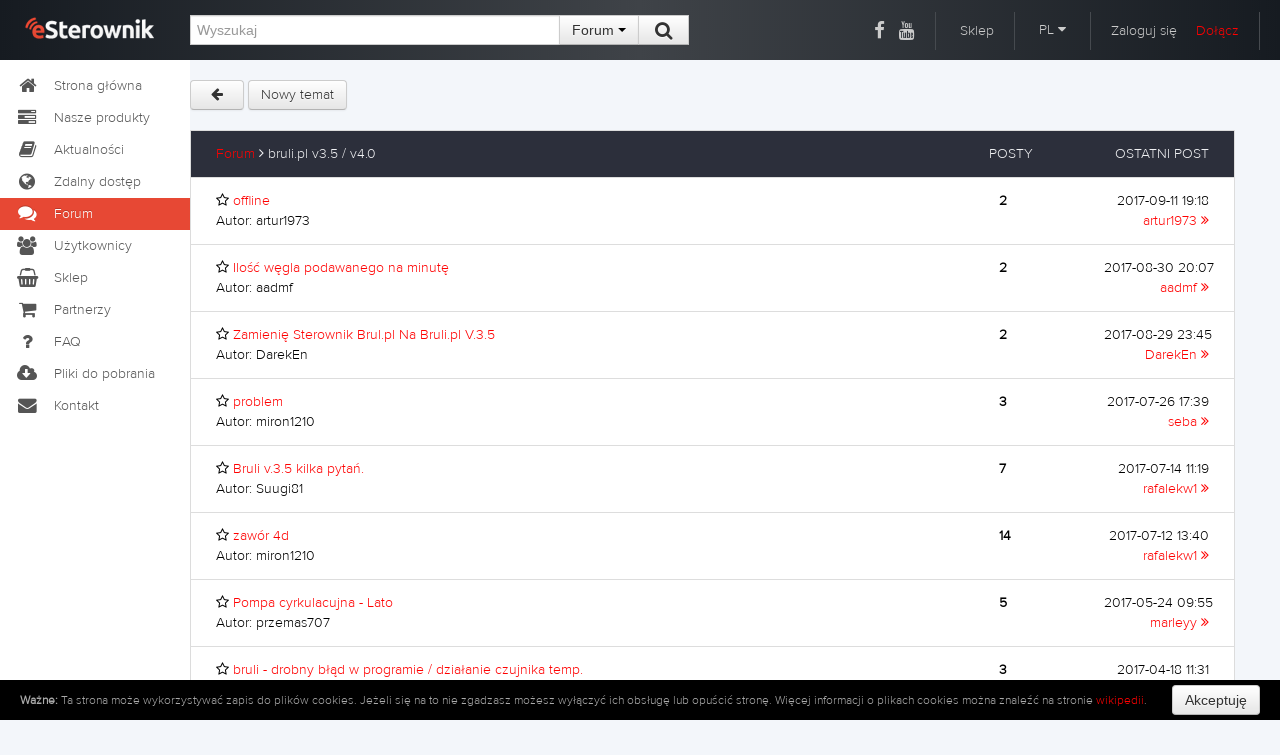

--- FILE ---
content_type: text/html; charset=UTF-8
request_url: https://esterownik.pl/forum/tematy,32/,12
body_size: 7462
content:
<!DOCTYPE html>
<html lang="PL">
<head>
    <title>eSterownik.pl</title>
    <meta http-equiv="Content-Type" content="text/html; charset=UTF-8" />
    <meta name="description" content="Forum - Platforma eSterownik.pl – Znajdziesz tu wiele rad i opinii dotyczących zdalnego dostępu do sterowników online.">
	<meta name="keywords" content="software, wyposażenie wnętrz, wykończenie wnętrz, materiały budowlane, kredyt, pożyczka, internet, telefony, android, ios, mobilne, forum, blog, fora, wypowiedzi, temat, opis, esterownik, esterownik.pl, platforma esterownik, e-sterownik, moje konto, ecoal, bruli, ecoal.pl, bruli.pl">
	<meta name="viewport" content="width=device-width, initial-scale=1.0">
	
	<link rel="icon" type="image/png" href="https://esterownik.pl/favico.png" />
	
	
	    <link href="https://esterownik.pl/extras/font-awesome/css/font-awesome.min.css" rel="stylesheet"></link>
        <link href="https://esterownik.pl/extras/bs/css/bootstrap.min.css" rel="stylesheet" media="screen"></link>
        <link href="https://esterownik.pl/extras/jqueryui/ui-darkness/jquery-ui-1.10.4.custom.min.css" rel="stylesheet" media="screen"></link>
        <link href="https://esterownik.pl/extras/lightbox/css/lightbox.css" rel="stylesheet" media="screen"></link>
        <link href="https://esterownik.pl/extras/jhtmlarea/style/jHtmlArea2.css" rel="Stylesheet" type="text/css" />
		<link href="https://esterownik.pl/extras/timepicker/jquery.datetimepicker.css" rel="stylesheet" media="screen"></link>
	
    <link href="https://fonts.googleapis.com/css?family=Roboto:400,300italic,300,100italic,100,400italic,500,500italic,700,700italic,900,900italic&amp;subset=latin,latin-ext" rel="stylesheet" type="text/css">

	<link href="https://fonts.googleapis.com/css?family=Roboto+Condensed:300italic,400italic,700italic,400,300,700&amp;subset=latin,latin-ext" rel="stylesheet" type="text/css">
	<!--
	/**
	 * @license
	 * MyFonts Webfont Build ID 2808205, 2014-05-08T08:33:15-0400
	 * 
	 * The fonts listed in this notice are subject to the End User License
	 * Agreement(s) entered into by the website owner. All other parties are 
	 * explicitly restricted from using the Licensed Webfonts(s).
	 * 
	 * You may obtain a valid license at the URLs below.
	 * 
	 * Webfont: Proxima Nova A Light by Mark Simonson
	 * URL: http://www.myfonts.com/fonts/marksimonson/proxima-nova/a-light/
	 * 
	 * Webfont: Proxima Nova S Light by Mark Simonson
	 * URL: http://www.myfonts.com/fonts/marksimonson/proxima-nova/s-light/
	 * 
	 * Webfont: Proxima Nova Light by Mark Simonson
	 * URL: http://www.myfonts.com/fonts/marksimonson/proxima-nova/light/
	 * 
	 * 
	 * License: http://www.myfonts.com/viewlicense?type=web&buildid=2808205
	 * Licensed pageviews: 1,000,000
	 * Webfonts copyright: Copyright (c) Mark Simonson, 2005. All rights reserved.
	 * 
	 * © 2014 MyFonts Inc
	*/
	
	-->
	<link rel="stylesheet" type="text/css" href="https://esterownik.pl/extras/fonts/MyFontsWebfontsKit.css">
	
	    <link href="https://esterownik.pl/css/c5_styl.css?v=" rel="stylesheet" media="screen"></link>
		<link href="https://esterownik.pl/css/tinycarousel.css" rel="stylesheet" media="screen"></link>
	
 	<link href="https://esterownik.pl/css/shop-homepage.css" rel="stylesheet"></link>   
	
		
	
	
	    
    <script src="https://esterownik.pl/js/jquery-1.11.1.min.js"></script>
    <script src="https://esterownik.pl/js/jquery.browser.js"></script>
    
        <script src="https://esterownik.pl/extras/bs/js/bootstrap.min.js"></script>
        <script src="https://esterownik.pl/extras/jqueryui/jquery-ui-1.10.4.custom.min.js"></script>
        <script src="https://esterownik.pl/extras/timepicker/jquery.datetimepicker.min.js"></script>
        <script src="https://esterownik.pl/extras/lightbox/js/lightbox-2.6.min.js"></script>
        <script src="https://esterownik.pl/extras/zeroclipboard/ZeroClipboard.min.js"></script>
    
        
        
    
	    <script src="https://esterownik.pl/js/jquery.tinycarousel.min.js"></script>
    
        <script src="https://esterownik.pl/js/common.js?v=1769114031"></script>
	
	    
		<!-- Google tag (gtag.js) -->
		<script async src="https://www.googletagmanager.com/gtag/js?id=G-NBCE1RGKM7"></script>
		<script>
			window.dataLayer = window.dataLayer || [];
			function gtag(){dataLayer.push(arguments);}
			gtag('js', new Date());

			gtag('config', 'G-NBCE1RGKM7');
		</script>
		
		

	<script type="text/javascript">

	var passReminder = 'Przypomnienie hasła';
	var loginText = 'Zaloguj się';
    var registerText = 'Zarejestruj&nbsp;się'; 
    
    var notAllPWRemoved = 'Wiadomości oznaczone jako ważne nie zostały usunięte';
    var noMessage = 'Brak wiadomości';
    
    var removeFromFavList = 'Czy na pewno chcesz usunąć urządzenie z listy ulubionych?';
    var removeFromMyList = 'Czy na pewno chcesz usunąć urządzenie z listy swoich urządzeń?';
    var addNewDevice = 'Dodawanie nowego sterownika';
    
    var getUrlText = 'Bezpośredni adres do tej wiadomości';
    var addImageToTopic = 'Wybierz obrazki do dodania do forum';
    var selectEmots = 'Wstaw emotki';
    var selectYoutube = 'Wstaw film z YouTube';
    var selectURL = 'Podaj adres URL oraz opcjonalny opis';
    var delPostConfirm = 'Czy na pewno chcesz usunąć wpis?';
    
    
    
    var newStatEntryTxt = 'Nowe zdarzenie w statystykach';
    var deleteStatEntry = 'Czy na pewno chcesz usunąć wpis z statystyk?';
    var editStatEntryTxt = 'Edycja zdarzenia';
    
    var shareDevice = 'Udostępnianie urządzenia';
    
    var UrlLinkToFaq = 'Bezpośredni link do tego pytania';
    
    
    var monthNames = ['Styczeń', 'Luty', 'Marzec', 'Kwiecień', 'Maj', 'Czerwiec', 'Lipiec', 'Sierpień', 'Wrzesień', 'Październik', 'Listopad', 'Grudzień'];
    var shortMonthNames = ['Sty', 'Lut', 'Mar', 'Kwi', 'Maj', 'Cze', 'Lip', 'Sie', 'Wrz', 'Paź', 'Lis', 'Gru'];
    
    var changeAvatar = 'Zmień swój awatar';
    var changePassword = 'Zmiana hasła';
    var accountDelete = 'Usunięcie konta z platformy';
    
    var textCopied = 'Adres URL skopiowany do schowka';
    
    
    var DeviceText = 'Urządzenie';
    var DevicesText = 'Urządzenia';
    var MarkPosition = 'Wskaż pozycję';
    
    
    var statsAvgFuelCons = 'Średnie zużycie';
    var statsAvgPower = 'Średnia moc kotła';
    var statsAvgCost = 'Średni koszt';
    
    var devicePairText = 'Parowanie urządzenia';
    
    
    var removeShareText = 'Czy na pewno chcesz usunąć dostęp dla tego użytkownika?';
    
    var notificationSetup = 'Powiadomienia';
    var removeNotificationText = 'Czy chcesz usunąć wybrany rekord powiadomień?'; 
    
</script>

	
	<script>
    
    	var root_url = 'https://esterownik.pl/';
    	
    	
        $(function (){
        	
        	$('a#main_lang').click(function() {
        		$(this).hide();
        		$('a.sub_lang').show();
        	});
        	
        	$(document).on('click', 'button.close_modal_error', function() {
        		$(this).parent().hide();
        	});
        	
        	
		    			
        });
        
        
        
        
    
	
        
    
        
    	function checkWindowSize() {        	
        	if ($(window).width() > 1616) {        			
        		var newpix = $('div#main').width() - 300;
        		$('div#content').css('width', newpix+'px');
        		$('div.note').addClass('note_open');
        	} else {
        		$('div#content').css('width', '100%');
        		$('div.note').removeClass('note_open');
        	}
        }
    
        </script>
    
	
</head>
<body>
	
<div class="cookie_law" id="eucookielaw" style="display:none;">
	<p><b>Ważne:</b> Ta strona może wykorzystywać zapis do plików cookies. Jeżeli się na to nie zgadzasz możesz wyłączyć ich obsługę lub opuścić stronę. Więcej informacji o plikach cookies można znaleźć na stronie <a target="_blank" href="http://pl.wikipedia.org/wiki/Ciasteczko">wikipedii</a>.</p><button class="btn" id="removecookie">Akceptuję</button>
</div>

<!-- //////////////////// header //////////////////// -->
    <div id="top" class="top"> 
        <div id="top_inner"> 
            <a href="https://esterownik.pl/"><div id="logo"></div></a>
            <div id="top_search">
                <form class="form-inline inline" id="search_form" method="post" action="https://esterownik.pl/szukaj">
                    <div class="input-append">
                        <input id="search_text" type="text" class="span4" name="search_query" placeholder="Wyszukaj" value="">
                        <input type="hidden" name="search_where" value="forum" id="search_where" />
                        <div class="btn-group">
                            <button class="btn dropdown-toggle" id="selectsearch" data-toggle="dropdown">
                              Forum&nbsp;<span class="caret"></span>
                            </button>
                            <ul class="dropdown-menu">
                                <li><a name="" class="search_form" ident="main" data-url="szukaj">Cała strona</a></li>
                                <li><a name="" class="search_form" ident="forum" data-url="szukaj">Forum</a></li>
                                <li><a name="" class="search_form" ident="news" data-url="szukaj">Aktualności</a></li>
                                <li><a name="" class="search_form" ident="faq" data-url="szukaj">FAQ</a></li>
                                <li><a name="" class="search_form" ident="devices" data-url="zdalny-dostep">Urządzenia</a></li>
                                <li><a name="" class="search_form" ident="users" data-url="uzytkownicy">Użytkownicy</a></li>
                            </ul>
                            
                            <button type="submit" class="btn"> &nbsp;<i class="fa fa-search fa-lg"></i>&nbsp; </button>
                        </div>
                    </div>
                </form>
            </div><!-- end top_search-->
            
            <div id="top_right">
            	<span style="border-right:none;padding:10px 5px;"><a class="top" href="https://www.facebook.com/esterownik/" target="_blank"><i class="fa fa-lg fa-facebook"></i></a></span>
            	<span style="padding:10px 20px 10px 5px;"><a class="top" href="https://www.youtube.com/channel/UCVRrv7WcpVvlBDTX9YZMPUQ" target="_blank"><i class="fa fa-lg fa-youtube"></i></a></span>
            	<span><a class="top" href="https://sklep.esterownik.pl" target="_blank">Sklep</a></span>
            	                <span>                
                <div class="btn-group">
                    <a class="dropdown-toggle drop-language" id="selectlang" data-toggle="dropdown">
                      PL&nbsp;<i class="fa fa-caret-down"></i>
                    </a>
                    <ul class="dropdown-menu">
                        <li><a class="top sub_lang" href="https://esterownik.pl/?lang=pl">Polski</a></li>
                        <li><a class="top sub_lang" href="https://esterownik.pl/?lang=cs">Czeski</a></li>
                        <li><a class="top sub_lang" href="https://esterownik.pl/?lang=de">Niemiecki</a></li>
                        <li><a class="top sub_lang" href="https://esterownik.pl/?lang=en">Angielski</a></li>
                        <li><a class="top sub_lang" href="https://esterownik.pl/?lang=ru">Rosyjski</a></li>
                    </ul>
                </div>
                </span>
            	                <span>
                	<span class="login-div pointer">Zaloguj się</span>
                	<input type="hidden" name="redirect" value="" id="redirect"/>
                	<a href="#" style="margin-left:15px;" class="register-div">Dołącz</a>
                </span>
                            <!-- end top_right--></div>
        <!-- end top_inner--></div>
    <!-- end top--></div>
    
<!-- //////////////////// left menu //////////////////// -->    
    <div id="left"> 

          <ul class="nav nav-list long">
          	<li class=""><a href="https://esterownik.pl/"><i class="fa fa-home fa-lg fa-fw"></i>Strona główna</a></li>
          	<li class=""><a href="https://esterownik.pl/nasze-produkty"><i class="fa fa-home fa-tasks fa-fw fa-lg"></i>Nasze produkty</a></li>
            <li class=""><a href="https://esterownik.pl/aktualnosci"><i class="fa fa-lg fa-book fa-fw"></i>Aktualności</a></li>
          	            <li class=""><a href="https://esterownik.pl/zdalny-dostep"><i class="fa fa-lg fa-globe fa-fw"></i>Zdalny dostęp</a></li>
            <li class="active"><a href="https://esterownik.pl/forum"><i class="fa fa-lg fa-comments fa-fw"></i>Forum</a></li>
                                    <li class=""><a href="https://esterownik.pl/uzytkownicy"><i class="fa fa-lg fa-group fa-fw"></i>Użytkownicy</a></li>
            
            <li><a href="https://sklep.esterownik.pl" target="_blank"><i class="fa fa-lg fa-shopping-basket fa-fw"></i>Sklep</a></li>
            <li class=""><a href="https://esterownik.pl/partnerzy"><i class="fa fa-lg fa-shopping-cart fa-fw"></i>Partnerzy</a></li>
                        <li class=""><a href="http://faq.esterownik.pl/pl" target="_blank"><i class="fa fa-lg fa-question fa-fw"></i>FAQ</a></li>
            <li class=""><a href="https://esterownik.pl/pliki-do-pobrania"><i class="fa fa-lg fa-cloud-download fa-fw"></i>Pliki do pobrania</a></li>
            <li class=""><a href="https://esterownik.pl/kontakt"><i class="fa fa-lg fa-envelope fa-fw"></i>Kontakt</a></li> 
          </ul>  
          
          
          
          <ul class="nav nav-list short">
          	<li class="ttip" title="Strona główna"><a href="https://esterownik.pl/"><i class="fa fa-home fa-lg fa-fw"></i></a></li>
          	<li class="ttip" title="Nasze produkty"><a href="https://esterownik.pl/nasze-produkty"><i class="fa fa-home fa-tasks fa-fw fa-lg"></i></a></li>
            <li class="ttip" title="Aktualności"><a href="https://esterownik.pl/aktualnosci"><i class="fa fa-lg fa-book fa-fw"></i></a></li>
          	            <li class="ttip" title="Zdalny dostęp"><a href="https://esterownik.pl/zdalny-dostep"><i class="fa fa-lg fa-globe fa-fw"></i></a></li>
            <li class="ttip active" title="Forum"><a href="https://esterownik.pl/forum"><i class="fa fa-lg fa-comments fa-fw"></i></a></li>
                                    <li class="ttip" title="Użytkownicy"><a href="https://esterownik.pl/uzytkownicy"><i class="fa fa-lg fa-group fa-fw"></i></a></li>
            
            <li><a href="https://sklep.esterownik.pl" target="_blank"><i class="fa fa-lg fa-shopping-basket fa-fw"></i></a></li>
            <li class=""><a href="https://esterownik.pl/partnerzy"><i class="fa fa-lg fa-shopping-cart fa-fw"></i></a></li>
                        <li class="ttip" title="FAQ"><a href="http://faq.esterownik.pl/pl" target="_blank"><i class="fa fa-lg fa-question fa-fw"></i></a></li>
            <li class=""><a href="https://esterownik.pl/pliki-do-pobrania"><i class="fa fa-lg fa-cloud-download fa-fw"></i></a></li>
            <li class="ttip" title="Kontakt"><a href="https://esterownik.pl/kontakt"><i class="fa fa-lg fa-envelope fa-fw"></i></a></li> 
          </ul> 
                


        
    <!-- end left--></div>
    
<!-- //////////////////// content //////////////////// -->    
    <div id="main"> 
    	
    	
        <div id="content">
            
            <div id="info_message" class="alert_main alert text-center" style="display:none">
              <button type="button" class="close">×</button>
              <span id="msg_body"></span>
            </div>
            
            <div id="" class=" text-center" style=" display:none;position:relative; top:0px;font-weight:bold; width:100%;padding:15px;">
            	              <div class="alert alert-danger" style="font-weight: bold;font-size:20px;">Wystąpił problem z dostępnością numeru Serwisu. Do czasu uruchomienia numeru głównego prosimy o kontakt pod numerem <b>605-780-882</b></div>
            </div>  
			<div id="one_col">
	<div id="full_content">
                <div class="forum_buttons">

                    <a class="btn" href="https://esterownik.pl/forum">&nbsp; <i class="fa fa-arrow-left"></i> &nbsp;</a>
                    <a class="btn" href="https://esterownik.pl/forum/nowy-temat,32/brulipl-v35-v40">Nowy temat</a>
					                </div>   
                
                
				                <table class="table forum">
                    <thead>
                        <tr>
                            <td class="forum_border"></td>
                            <td>
                                <a href="https://esterownik.pl/forum">Forum</a> <i class="fa fa-angle-right"></i>
                                <span class="active">bruli.pl v3.5 / v4.0</span>
                            </td>
                            <td class="uppercase count-column">Posty</td>
                            <td class="text-right uppercase last-column">Ostatni post</td>
                            <td class="forum_border"></td>
                        </tr>
                    </thead>
                    <tbody>
                    	                    	<tr>
                            <td class="forum_border"></td>
                            <td>
                            	                            	<i class="fa fa-star-o"></i>
                            	                            	 
                            	                                <a class="" href="https://esterownik.pl/forum/posty,3670/offline">offline</a><br/>
                                <span class="forum_opis">
                                	Autor: 
                                	                                	artur1973
                                	                                </span> 
                            </td>
                            <td><span class="forum_ilosc">2</span></td></td>
                            <td class="text-right"> 
                            	<span class="forum_data">2017-09-11 19:18</span><br/>
                            	<a href="https://esterownik.pl/forum/posty,3670/offline?m=109239#109239" class="forum_autor ttip" title="idź do ostatniego posta">
                            		artur1973&nbsp;<i class="fa fa-angle-double-right"></i>
                            	</a>
                            <td class="forum_border"></td>
                        </tr>
                                            	<tr>
                            <td class="forum_border"></td>
                            <td>
                            	                            	<i class="fa fa-star-o"></i>
                            	                            	 
                            	                                <a class="" href="https://esterownik.pl/forum/posty,3644/ilosc-wegla-podawanego-na-minute">Ilość węgla podawanego na minutę</a><br/>
                                <span class="forum_opis">
                                	Autor: 
                                	                                	aadmf
                                	                                </span> 
                            </td>
                            <td><span class="forum_ilosc">2</span></td></td>
                            <td class="text-right"> 
                            	<span class="forum_data">2017-08-30 20:07</span><br/>
                            	<a href="https://esterownik.pl/forum/posty,3644/ilosc-wegla-podawanego-na-minute?m=109036#109036" class="forum_autor ttip" title="idź do ostatniego posta">
                            		aadmf&nbsp;<i class="fa fa-angle-double-right"></i>
                            	</a>
                            <td class="forum_border"></td>
                        </tr>
                                            	<tr>
                            <td class="forum_border"></td>
                            <td>
                            	                            	<i class="fa fa-star-o"></i>
                            	                            	 
                            	                                <a class="" href="https://esterownik.pl/forum/posty,3646/zamienie-sterownik-brulpl-na-brulipl-v35">Zamienię Sterownik Brul.pl Na Bruli.pl V.3.5</a><br/>
                                <span class="forum_opis">
                                	Autor: 
                                	                                	DarekEn
                                	                                </span> 
                            </td>
                            <td><span class="forum_ilosc">2</span></td></td>
                            <td class="text-right"> 
                            	<span class="forum_data">2017-08-29 23:45</span><br/>
                            	<a href="https://esterownik.pl/forum/posty,3646/zamienie-sterownik-brulpl-na-brulipl-v35?m=109056#109056" class="forum_autor ttip" title="idź do ostatniego posta">
                            		DarekEn&nbsp;<i class="fa fa-angle-double-right"></i>
                            	</a>
                            <td class="forum_border"></td>
                        </tr>
                                            	<tr>
                            <td class="forum_border"></td>
                            <td>
                            	                            	<i class="fa fa-star-o"></i>
                            	                            	 
                            	                                <a class="" href="https://esterownik.pl/forum/posty,3530/problem">problem</a><br/>
                                <span class="forum_opis">
                                	Autor: 
                                	                                	miron1210
                                	                                </span> 
                            </td>
                            <td><span class="forum_ilosc">3</span></td></td>
                            <td class="text-right"> 
                            	<span class="forum_data">2017-07-26 17:39</span><br/>
                            	<a href="https://esterownik.pl/forum/posty,3530/problem?m=108917#108917" class="forum_autor ttip" title="idź do ostatniego posta">
                            		seba&nbsp;<i class="fa fa-angle-double-right"></i>
                            	</a>
                            <td class="forum_border"></td>
                        </tr>
                                            	<tr>
                            <td class="forum_border"></td>
                            <td>
                            	                            	<i class="fa fa-star-o"></i>
                            	                            	 
                            	                                <a class="" href="https://esterownik.pl/forum/posty,3564/bruli-v35-kilka-pytan">Bruli v.3.5 kilka pytań.</a><br/>
                                <span class="forum_opis">
                                	Autor: 
                                	                                	Suugi81
                                	                                </span> 
                            </td>
                            <td><span class="forum_ilosc">7</span></td></td>
                            <td class="text-right"> 
                            	<span class="forum_data">2017-07-14 11:19</span><br/>
                            	<a href="https://esterownik.pl/forum/posty,3564/bruli-v35-kilka-pytan?m=108879#108879" class="forum_autor ttip" title="idź do ostatniego posta">
                            		rafalekw1&nbsp;<i class="fa fa-angle-double-right"></i>
                            	</a>
                            <td class="forum_border"></td>
                        </tr>
                                            	<tr>
                            <td class="forum_border"></td>
                            <td>
                            	                            	<i class="fa fa-star-o"></i>
                            	                            	 
                            	                                <a class="" href="https://esterownik.pl/forum/posty,3194/zawor-4d">zawór 4d</a><br/>
                                <span class="forum_opis">
                                	Autor: 
                                	                                	miron1210
                                	                                </span> 
                            </td>
                            <td><span class="forum_ilosc">14</span></td></td>
                            <td class="text-right"> 
                            	<span class="forum_data">2017-07-12 13:40</span><br/>
                            	<a href="https://esterownik.pl/forum/posty,3194/zawor-4d?m=108867#108867" class="forum_autor ttip" title="idź do ostatniego posta">
                            		rafalekw1&nbsp;<i class="fa fa-angle-double-right"></i>
                            	</a>
                            <td class="forum_border"></td>
                        </tr>
                                            	<tr>
                            <td class="forum_border"></td>
                            <td>
                            	                            	<i class="fa fa-star-o"></i>
                            	                            	 
                            	                                <a class="" href="https://esterownik.pl/forum/posty,3609/pompa-cyrkulacujna-lato">Pompa cyrkulacujna - Lato</a><br/>
                                <span class="forum_opis">
                                	Autor: 
                                	                                	przemas707
                                	                                </span> 
                            </td>
                            <td><span class="forum_ilosc">5</span></td></td>
                            <td class="text-right"> 
                            	<span class="forum_data">2017-05-24 09:55</span><br/>
                            	<a href="https://esterownik.pl/forum/posty,3609/pompa-cyrkulacujna-lato?m=108681#108681" class="forum_autor ttip" title="idź do ostatniego posta">
                            		marleyy&nbsp;<i class="fa fa-angle-double-right"></i>
                            	</a>
                            <td class="forum_border"></td>
                        </tr>
                                            	<tr>
                            <td class="forum_border"></td>
                            <td>
                            	                            	<i class="fa fa-star-o"></i>
                            	                            	 
                            	                                <a class="" href="https://esterownik.pl/forum/posty,3545/bruli-drobny-blad-w-programie-dzialanie-czujnika-temp">bruli - drobny błąd w programie / działanie czujnika temp.</a><br/>
                                <span class="forum_opis">
                                	Autor: 
                                	                                	maslak
                                	                                </span> 
                            </td>
                            <td><span class="forum_ilosc">3</span></td></td>
                            <td class="text-right"> 
                            	<span class="forum_data">2017-04-18 11:31</span><br/>
                            	<a href="https://esterownik.pl/forum/posty,3545/bruli-drobny-blad-w-programie-dzialanie-czujnika-temp?m=108150#108150" class="forum_autor ttip" title="idź do ostatniego posta">
                            		maslak&nbsp;<i class="fa fa-angle-double-right"></i>
                            	</a>
                            <td class="forum_border"></td>
                        </tr>
                                            	<tr>
                            <td class="forum_border"></td>
                            <td>
                            	                            	<i class="fa fa-star-o"></i>
                            	                            	 
                            	                                <a class="" href="https://esterownik.pl/forum/posty,3548/jaki-wentylator-do-kotla">jaki wentylator do kotła?</a><br/>
                                <span class="forum_opis">
                                	Autor: 
                                	                                	rafalsk
                                	                                </span> 
                            </td>
                            <td><span class="forum_ilosc">4</span></td></td>
                            <td class="text-right"> 
                            	<span class="forum_data">2017-04-17 21:52</span><br/>
                            	<a href="https://esterownik.pl/forum/posty,3548/jaki-wentylator-do-kotla?m=108244#108244" class="forum_autor ttip" title="idź do ostatniego posta">
                            		maslak&nbsp;<i class="fa fa-angle-double-right"></i>
                            	</a>
                            <td class="forum_border"></td>
                        </tr>
                                            	<tr>
                            <td class="forum_border"></td>
                            <td>
                            	                            	<i class="fa fa-star-o"></i>
                            	                            	 
                            	                                <a class="" href="https://esterownik.pl/forum/posty,3451/dziwne-wykresy">Dziwne wykresy</a><br/>
                                <span class="forum_opis">
                                	Autor: 
                                	                                	lukasz1
                                	                                </span> 
                            </td>
                            <td><span class="forum_ilosc">25</span></td></td>
                            <td class="text-right"> 
                            	<span class="forum_data">2017-02-28 15:04</span><br/>
                            	<a href="https://esterownik.pl/forum/posty,3451/dziwne-wykresy?m=107371#107371" class="forum_autor ttip" title="idź do ostatniego posta">
                            		jotko&nbsp;<i class="fa fa-angle-double-right"></i>
                            	</a>
                            <td class="forum_border"></td>
                        </tr>
                                            	<tr>
                            <td class="forum_border"></td>
                            <td>
                            	                            	<i class="fa fa-star-o"></i>
                            	                            	 
                            	                                <a class="" href="https://esterownik.pl/forum/posty,3421/wyswietlanie-daty-i-czasu-na-panelu">wyświetlanie daty i czasu na panelu</a><br/>
                                <span class="forum_opis">
                                	Autor: 
                                	                                	australopito
                                	                                </span> 
                            </td>
                            <td><span class="forum_ilosc">11</span></td></td>
                            <td class="text-right"> 
                            	<span class="forum_data">2017-02-09 06:02</span><br/>
                            	<a href="https://esterownik.pl/forum/posty,3421/wyswietlanie-daty-i-czasu-na-panelu?m=107334#107334" class="forum_autor ttip" title="idź do ostatniego posta">
                            		Jaca25&nbsp;<i class="fa fa-angle-double-right"></i>
                            	</a>
                            <td class="forum_border"></td>
                        </tr>
                                            	<tr>
                            <td class="forum_border"></td>
                            <td>
                            	                            	<i class="fa fa-star-o"></i>
                            	                            	 
                            	                                <a class="" href="https://esterownik.pl/forum/posty,3463/bruli-v35-vs-kociol-z-podajnikiem-tlokowym">Bruli v3.5 vs kocioł z podajnikiem tłokowym</a><br/>
                                <span class="forum_opis">
                                	Autor: 
                                	                                	Bacol
                                	                                </span> 
                            </td>
                            <td><span class="forum_ilosc">3</span></td></td>
                            <td class="text-right"> 
                            	<span class="forum_data">2017-02-03 19:10</span><br/>
                            	<a href="https://esterownik.pl/forum/posty,3463/bruli-v35-vs-kociol-z-podajnikiem-tlokowym?m=107166#107166" class="forum_autor ttip" title="idź do ostatniego posta">
                            		multifan4&nbsp;<i class="fa fa-angle-double-right"></i>
                            	</a>
                            <td class="forum_border"></td>
                        </tr>
                                            	<tr>
                            <td class="forum_border"></td>
                            <td>
                            	                            	<i class="fa fa-star-o"></i>
                            	                            	 
                            	                                <a class="" href="https://esterownik.pl/forum/posty,3384/ako-vyzera-histogram">Ako vyzera histogram</a><br/>
                                <span class="forum_opis">
                                	Autor: 
                                	                                	sonics007
                                	                                </span> 
                            </td>
                            <td><span class="forum_ilosc">1</span></td></td>
                            <td class="text-right"> 
                            	<span class="forum_data">2017-02-01 07:28</span><br/>
                            	<a href="https://esterownik.pl/forum/posty,3384/ako-vyzera-histogram?m=107089#107089" class="forum_autor ttip" title="idź do ostatniego posta">
                            		KamilKGU&nbsp;<i class="fa fa-angle-double-right"></i>
                            	</a>
                            <td class="forum_border"></td>
                        </tr>
                                            	<tr>
                            <td class="forum_border"></td>
                            <td>
                            	                            	<i class="fa fa-star-o"></i>
                            	                            	 
                            	                                <a class="" href="https://esterownik.pl/forum/posty,3469/skamet-eko-retort-pomoc-w-ustawieniach-">Skamet eko retort pomoc w ustawieniach </a><br/>
                                <span class="forum_opis">
                                	Autor: 
                                	                                	kosa78
                                	                                </span> 
                            </td>
                            <td><span class="forum_ilosc">2</span></td></td>
                            <td class="text-right"> 
                            	<span class="forum_data">2017-02-01 06:33</span><br/>
                            	<a href="https://esterownik.pl/forum/posty,3469/skamet-eko-retort-pomoc-w-ustawieniach-?m=107051#107051" class="forum_autor ttip" title="idź do ostatniego posta">
                            		kosa78&nbsp;<i class="fa fa-angle-double-right"></i>
                            	</a>
                            <td class="forum_border"></td>
                        </tr>
                                            	<tr>
                            <td class="forum_border"></td>
                            <td>
                            	                            	<i class="fa fa-star-o"></i>
                            	                            	 
                            	                                <a class="" href="https://esterownik.pl/forum/posty,3351/wspolpraca-z-kominkiem-drugim-zrodlem-ciepla-termostat-zewnetrzny">współpraca z kominkiem / drugim źródłem ciepła - termostat zewnętrzny</a><br/>
                                <span class="forum_opis">
                                	Autor: 
                                	                                	maslak
                                	                                </span> 
                            </td>
                            <td><span class="forum_ilosc">4</span></td></td>
                            <td class="text-right"> 
                            	<span class="forum_data">2017-01-30 10:59</span><br/>
                            	<a href="https://esterownik.pl/forum/posty,3351/wspolpraca-z-kominkiem-drugim-zrodlem-ciepla-termostat-zewnetrzny?m=107006#107006" class="forum_autor ttip" title="idź do ostatniego posta">
                            		maslak&nbsp;<i class="fa fa-angle-double-right"></i>
                            	</a>
                            <td class="forum_border"></td>
                        </tr>
                                                
		                
					</tbody>
                </table>
                                
                                <div class="table paging">
					                <tr><td colspan="5" style="background-color: #e8e8e8;padding: 2px 0;"></td></tr>
                <tr class="forum_paging">
                	<td class="forum_border"></td>
                	<td colspan="3">
                		<a class="page_el forum_btn" pageident="1" href="https://esterownik.pl/forum/tematy,32/,1">Pierwsza strona</a><a class="page_el forum_btn" pageident="11" href="https://esterownik.pl/forum/tematy,32/,11">Poprzednia strona</a><span class="page_el_chosen forum_btn change_page"><span id="current_page">12</span> / <span id="max_page">14</span></span><a class="page_el forum_btn" pageident="13" href="https://esterownik.pl/forum/tematy,32/,13">Następna strona</a><a class="page_el forum_btn" pageident="14" href="https://esterownik.pl/forum/tematy,32/,14">Ostatnia strona</a>
                	</td>
                	<td class="forum_border"></td>
                </tr>
                <tr><td colspan="5" style="background-color: #e8e8e8;padding: 2px 0;"></td></tr>				</div>
				
                <span class="forum_users"><strong>Użytkownicy online:</strong>
<a href="https://esterownik.pl/uzytkownik,647/andrzejmendel/profil">andrzejmendel</a>, <a href="https://esterownik.pl/uzytkownik,31846/borowina54/profil">borowina54</a>, <a href="https://esterownik.pl/uzytkownik,31396/brandt/profil">brandt</a>, <a href="https://esterownik.pl/uzytkownik,31473/kjaneczek/profil">Kjaneczek</a>, <a href="https://esterownik.pl/uzytkownik,23394/konstech/profil">Konstech</a>, <a href="https://esterownik.pl/uzytkownik,27222/macho/profil">Macho</a>, <a href="https://esterownik.pl/uzytkownik,32435/marker/profil">Marker</a>, <a href="https://esterownik.pl/uzytkownik,14006/morzel1/profil">morzel1</a>, <a href="https://esterownik.pl/uzytkownik,14567/oepm26marcin/profil">OEPM26-Marcin</a>, <a href="https://esterownik.pl/uzytkownik,16309/pyton/profil">pyton</a>, <a href="https://esterownik.pl/uzytkownik,5836/tymon1/profil">tymon1</a>, <a href="https://esterownik.pl/uzytkownik,26866/wala/profil">Wala</a>, <a href="https://esterownik.pl/uzytkownik,29602/wojtekw729/profil">wojtekw729</a></span>	</div>       
</div>
									
			<script>
				$(document).ready(function() {
					// notes();
					//setInterval(notes, 60000);
					//showPersistentAlert('Dziś (08.07.2014) około godziny 14 strona eSterownik.pl będzie niedostępna. Za utrudnienia przepraszamy', 'alert-info');
				});
				
				function notes() {
					var afterSave = function(data) {
						$('div#karteczki').html(data);
						if ($(window).width() > 1616) {
			        		$('div.note').addClass('note_open');
			        	}
				    };
					    
					var params = {
				        'cmd': 'get_note',
				        'red': $('div#red_note').hasClass('note_open'),
				        'green': $('div#green_note').hasClass('note_open'),
				        'grey': $('div#grey_note').hasClass('note_open'),
				        'blue':$('div#blue_note').hasClass('note_open')
				    };
					$.post(root_url+'?p=get_notes', params, afterSave);
				}
			</script>
			
										
				
				
				
		</div><!-- end content-->
	</div><!-- end main-->
	
	
	
				
	
	
    
    
    		    
	
			
		<!-- Modal -->
<div class="modal fade" id="myModal" tabindex="-1">
	
  <div class="modal-dialog">
    <div class="modal-content">
      <div class="modal-header">
        <button type="button" class="close modal_close">&times;</button>
        <h4 class="modal-title" id="myModalLabel">Modal title</h4>
      </div>
      <div class="modal-body">
        ...
      </div>
    </div><!-- /.modal-content -->
  </div><!-- /.modal-dialog -->
  
</div><!-- /.modal -->


    
    
    
</body>
</html>


--- FILE ---
content_type: text/javascript
request_url: https://esterownik.pl/js/jquery.browser.js
body_size: 1322
content:
(function( jQuery, window, undefined ) {
"use strict";
 
var matched, browser;
 
jQuery.uaMatch = function( ua ) {
	ua = ua.toLowerCase();
 
	var match = /(chrome)[ \/]([\w.]+)/.exec( ua ) ||
		/(webkit)[ \/]([\w.]+)/.exec( ua ) ||
		/(opera)(?:.*version|)[ \/]([\w.]+)/.exec( ua ) ||
		/(msie) ([\w.]+)/.exec( ua ) ||
		ua.indexOf("compatible") < 0 && /(mozilla)(?:.*? rv:([\w.]+)|)/.exec( ua ) ||
		[];
 
	return {
		browser: match[ 1 ] || "",
		version: match[ 2 ] || "0"
	};
};
 
// Don't clobber any existing jQuery.browser in case it's different
// if ( !jQuery.browser ) {
	// matched = jQuery.uaMatch( window.navigator.userAgent );
	// browser = {};
//  
	// if ( matched.browser ) {
		// browser[ matched.browser ] = true;
		// browser.version = matched.version;
	// }
//  
	// // Chrome is Webkit, but Webkit is also Safari.
	// if ( browser.chrome ) {
		// browser.webkit = true;
	// } else if ( browser.webkit ) {
		// browser.safari = true;
	// }
//  
	// jQuery.browser = browser;
// }
//  
// })( jQuery, window );


if(!jQuery.browser){

	jQuery.browser = {};
	jQuery.browser.mozilla = false;
	jQuery.browser.webkit = false;
	jQuery.browser.opera = false;
	jQuery.browser.safari = false;
	jQuery.browser.chrome = false;
	jQuery.browser.msie = false;
	jQuery.browser.android = false;
	jQuery.browser.blackberry = false;
	jQuery.browser.ios = false;
	jQuery.browser.operaMobile = false;
	jQuery.browser.windowsMobile = false;
	jQuery.browser.mobile = false;

	var nAgt = navigator.userAgent;
	jQuery.browser.ua = nAgt;

	jQuery.browser.name  = navigator.appName;
	jQuery.browser.fullVersion  = ''+parseFloat(navigator.appVersion);
	jQuery.browser.majorVersion = parseInt(navigator.appVersion,10);
	var nameOffset,verOffset,ix;

// In Opera, the true version is after "Opera" or after "Version"
	if ((verOffset=nAgt.indexOf("Opera"))!=-1) {
		jQuery.browser.opera = true;
		jQuery.browser.name = "Opera";
		jQuery.browser.fullVersion = nAgt.substring(verOffset+6);
		if ((verOffset=nAgt.indexOf("Version"))!=-1)
			jQuery.browser.fullVersion = nAgt.substring(verOffset+8);
	}

// In MSIE < 11, the true version is after "MSIE" in userAgent
	else if ( (verOffset=nAgt.indexOf("MSIE"))!=-1) {
		jQuery.browser.msie = true;
		jQuery.browser.name = "Microsoft Internet Explorer";
		jQuery.browser.fullVersion = nAgt.substring(verOffset+5);
	}

// In TRIDENT (IE11) => 11, the true version is after "rv:" in userAgent
	else if (nAgt.indexOf("Trident")!=-1 ) {
		jQuery.browser.msie = true;
		jQuery.browser.name = "Microsoft Internet Explorer";
		var start = nAgt.indexOf("rv:")+3;
		var end = start+4;
		jQuery.browser.fullVersion = nAgt.substring(start,end);
	}

// In Chrome, the true version is after "Chrome"
	else if ((verOffset=nAgt.indexOf("Chrome"))!=-1) {
		jQuery.browser.webkit = true;
		jQuery.browser.chrome = true;
		jQuery.browser.name = "Chrome";
		jQuery.browser.fullVersion = nAgt.substring(verOffset+7);
	}
// In Safari, the true version is after "Safari" or after "Version"
	else if ((verOffset=nAgt.indexOf("Safari"))!=-1) {
		jQuery.browser.webkit = true;
		jQuery.browser.safari = true;
		jQuery.browser.name = "Safari";
		jQuery.browser.fullVersion = nAgt.substring(verOffset+7);
		if ((verOffset=nAgt.indexOf("Version"))!=-1)
			jQuery.browser.fullVersion = nAgt.substring(verOffset+8);
	}
// In Safari, the true version is after "Safari" or after "Version"
	else if ((verOffset=nAgt.indexOf("AppleWebkit"))!=-1) {
		jQuery.browser.webkit = true;
		jQuery.browser.name = "Safari";
		jQuery.browser.fullVersion = nAgt.substring(verOffset+7);
		if ((verOffset=nAgt.indexOf("Version"))!=-1)
			jQuery.browser.fullVersion = nAgt.substring(verOffset+8);
	}
// In Firefox, the true version is after "Firefox"
	else if ((verOffset=nAgt.indexOf("Firefox"))!=-1) {
		jQuery.browser.mozilla = true;
		jQuery.browser.name = "Firefox";
		jQuery.browser.fullVersion = nAgt.substring(verOffset+8);
	}
// In most other browsers, "name/version" is at the end of userAgent
	else if ( (nameOffset=nAgt.lastIndexOf(' ')+1) < (verOffset=nAgt.lastIndexOf('/')) ){
		jQuery.browser.name = nAgt.substring(nameOffset,verOffset);
		jQuery.browser.fullVersion = nAgt.substring(verOffset+1);
		if (jQuery.browser.name.toLowerCase()==jQuery.browser.name.toUpperCase()) {
			jQuery.browser.name = navigator.appName;
		}
	}

	/*Check all mobile environments*/
	jQuery.browser.android = (/Android/i).test(nAgt);
	jQuery.browser.blackberry = (/BlackBerry/i).test(nAgt);
	jQuery.browser.ios = (/iPhone|iPad|iPod/i).test(nAgt);
	jQuery.browser.operaMobile = (/Opera Mini/i).test(nAgt);
	jQuery.browser.windowsMobile = (/IEMobile/i).test(nAgt);
	jQuery.browser.mobile = jQuery.browser.android || jQuery.browser.blackberry || jQuery.browser.ios || jQuery.browser.windowsMobile || jQuery.browser.operaMobile;


// trim the fullVersion string at semicolon/space if present
	if ((ix=jQuery.browser.fullVersion.indexOf(";"))!=-1)
		jQuery.browser.fullVersion=jQuery.browser.fullVersion.substring(0,ix);
	if ((ix=jQuery.browser.fullVersion.indexOf(" "))!=-1)
		jQuery.browser.fullVersion=jQuery.browser.fullVersion.substring(0,ix);

	jQuery.browser.majorVersion = parseInt(''+jQuery.browser.fullVersion,10);
	if (isNaN(jQuery.browser.majorVersion)) {
		jQuery.browser.fullVersion  = ''+parseFloat(navigator.appVersion);
		jQuery.browser.majorVersion = parseInt(navigator.appVersion,10);
	}
	jQuery.browser.version = jQuery.browser.majorVersion;
}
})( jQuery, window );